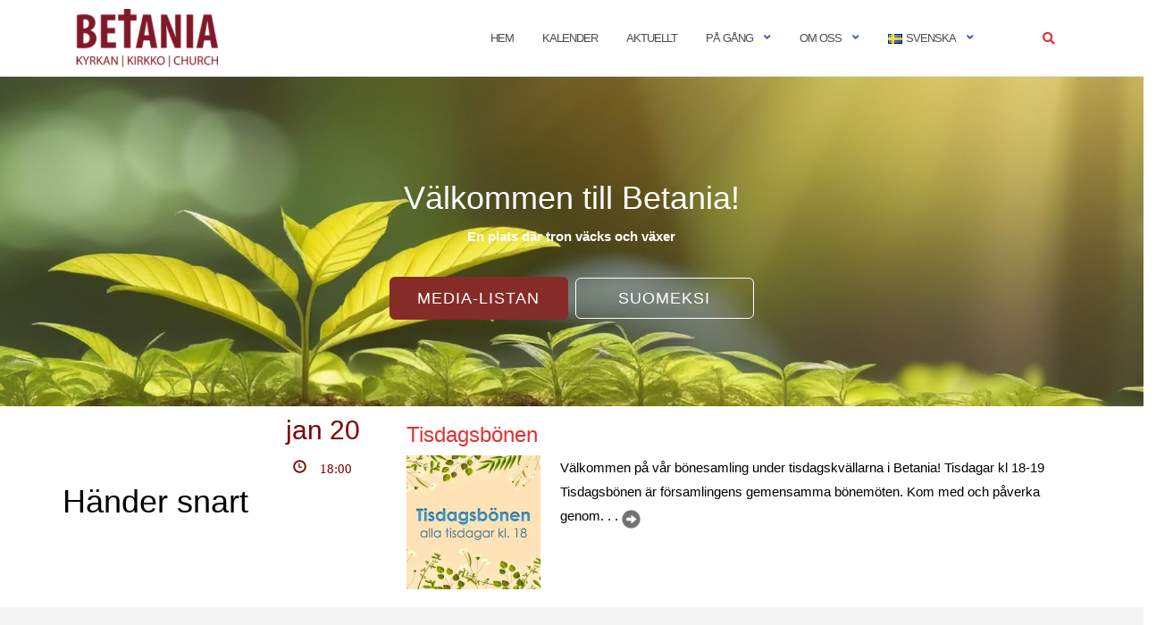

--- FILE ---
content_type: text/html; charset=UTF-8
request_url: https://www.sibbobetania.fi/?plugin=all-in-one-event-calendar&controller=ai1ec_exporter_controller&action=export_events&ai1ec_post_ids=4471&no_html=true
body_size: 13136
content:


<!DOCTYPE html>
<html lang="sv-SE">
<head>
	<meta charset="UTF-8">
	<meta name="viewport" content="width=device-width, initial-scale=1">
	<link rel="profile" href="https://gmpg.org/xfn/11">
	<link rel="pingback" href="https://www.sibbobetania.fi/xmlrpc.php">

	<title>Sibbo Betania &#8211; En plats där tron väcks och växer</title>
<meta name='robots' content='max-image-preview:large' />
<link rel="alternate" href="https://www.sibbobetania.fi/" hreflang="sv" />
<link rel="alternate" href="https://www.sibbobetania.fi/fi/tervetuloa/" hreflang="fi" />
<link rel="alternate" href="https://www.sibbobetania.fi/en/valkommen-till-betania-english/" hreflang="en" />
<link rel='dns-prefetch' href='//stats.wp.com' />
<link rel='dns-prefetch' href='//fonts.googleapis.com' />
<link rel='dns-prefetch' href='//www.googletagmanager.com' />
<link rel='preconnect' href='//i0.wp.com' />
<link rel='preconnect' href='//c0.wp.com' />
<link rel="alternate" title="oEmbed (JSON)" type="application/json+oembed" href="https://www.sibbobetania.fi/wp-json/oembed/1.0/embed?url=https%3A%2F%2Fwww.sibbobetania.fi%2F&#038;lang=sv" />
<link rel="alternate" title="oEmbed (XML)" type="text/xml+oembed" href="https://www.sibbobetania.fi/wp-json/oembed/1.0/embed?url=https%3A%2F%2Fwww.sibbobetania.fi%2F&#038;format=xml&#038;lang=sv" />
<style id='wp-img-auto-sizes-contain-inline-css' type='text/css'>
img:is([sizes=auto i],[sizes^="auto," i]){contain-intrinsic-size:3000px 1500px}
/*# sourceURL=wp-img-auto-sizes-contain-inline-css */
</style>
<style id='wp-emoji-styles-inline-css' type='text/css'>

	img.wp-smiley, img.emoji {
		display: inline !important;
		border: none !important;
		box-shadow: none !important;
		height: 1em !important;
		width: 1em !important;
		margin: 0 0.07em !important;
		vertical-align: -0.1em !important;
		background: none !important;
		padding: 0 !important;
	}
/*# sourceURL=wp-emoji-styles-inline-css */
</style>
<link rel='stylesheet' id='wp-block-library-css' href='https://c0.wp.com/c/6.9/wp-includes/css/dist/block-library/style.min.css' type='text/css' media='all' />
<style id='global-styles-inline-css' type='text/css'>
:root{--wp--preset--aspect-ratio--square: 1;--wp--preset--aspect-ratio--4-3: 4/3;--wp--preset--aspect-ratio--3-4: 3/4;--wp--preset--aspect-ratio--3-2: 3/2;--wp--preset--aspect-ratio--2-3: 2/3;--wp--preset--aspect-ratio--16-9: 16/9;--wp--preset--aspect-ratio--9-16: 9/16;--wp--preset--color--black: #000000;--wp--preset--color--cyan-bluish-gray: #abb8c3;--wp--preset--color--white: #ffffff;--wp--preset--color--pale-pink: #f78da7;--wp--preset--color--vivid-red: #cf2e2e;--wp--preset--color--luminous-vivid-orange: #ff6900;--wp--preset--color--luminous-vivid-amber: #fcb900;--wp--preset--color--light-green-cyan: #7bdcb5;--wp--preset--color--vivid-green-cyan: #00d084;--wp--preset--color--pale-cyan-blue: #8ed1fc;--wp--preset--color--vivid-cyan-blue: #0693e3;--wp--preset--color--vivid-purple: #9b51e0;--wp--preset--gradient--vivid-cyan-blue-to-vivid-purple: linear-gradient(135deg,rgb(6,147,227) 0%,rgb(155,81,224) 100%);--wp--preset--gradient--light-green-cyan-to-vivid-green-cyan: linear-gradient(135deg,rgb(122,220,180) 0%,rgb(0,208,130) 100%);--wp--preset--gradient--luminous-vivid-amber-to-luminous-vivid-orange: linear-gradient(135deg,rgb(252,185,0) 0%,rgb(255,105,0) 100%);--wp--preset--gradient--luminous-vivid-orange-to-vivid-red: linear-gradient(135deg,rgb(255,105,0) 0%,rgb(207,46,46) 100%);--wp--preset--gradient--very-light-gray-to-cyan-bluish-gray: linear-gradient(135deg,rgb(238,238,238) 0%,rgb(169,184,195) 100%);--wp--preset--gradient--cool-to-warm-spectrum: linear-gradient(135deg,rgb(74,234,220) 0%,rgb(151,120,209) 20%,rgb(207,42,186) 40%,rgb(238,44,130) 60%,rgb(251,105,98) 80%,rgb(254,248,76) 100%);--wp--preset--gradient--blush-light-purple: linear-gradient(135deg,rgb(255,206,236) 0%,rgb(152,150,240) 100%);--wp--preset--gradient--blush-bordeaux: linear-gradient(135deg,rgb(254,205,165) 0%,rgb(254,45,45) 50%,rgb(107,0,62) 100%);--wp--preset--gradient--luminous-dusk: linear-gradient(135deg,rgb(255,203,112) 0%,rgb(199,81,192) 50%,rgb(65,88,208) 100%);--wp--preset--gradient--pale-ocean: linear-gradient(135deg,rgb(255,245,203) 0%,rgb(182,227,212) 50%,rgb(51,167,181) 100%);--wp--preset--gradient--electric-grass: linear-gradient(135deg,rgb(202,248,128) 0%,rgb(113,206,126) 100%);--wp--preset--gradient--midnight: linear-gradient(135deg,rgb(2,3,129) 0%,rgb(40,116,252) 100%);--wp--preset--font-size--small: 13px;--wp--preset--font-size--medium: 20px;--wp--preset--font-size--large: 36px;--wp--preset--font-size--x-large: 42px;--wp--preset--spacing--20: 0.44rem;--wp--preset--spacing--30: 0.67rem;--wp--preset--spacing--40: 1rem;--wp--preset--spacing--50: 1.5rem;--wp--preset--spacing--60: 2.25rem;--wp--preset--spacing--70: 3.38rem;--wp--preset--spacing--80: 5.06rem;--wp--preset--shadow--natural: 6px 6px 9px rgba(0, 0, 0, 0.2);--wp--preset--shadow--deep: 12px 12px 50px rgba(0, 0, 0, 0.4);--wp--preset--shadow--sharp: 6px 6px 0px rgba(0, 0, 0, 0.2);--wp--preset--shadow--outlined: 6px 6px 0px -3px rgb(255, 255, 255), 6px 6px rgb(0, 0, 0);--wp--preset--shadow--crisp: 6px 6px 0px rgb(0, 0, 0);}:where(.is-layout-flex){gap: 0.5em;}:where(.is-layout-grid){gap: 0.5em;}body .is-layout-flex{display: flex;}.is-layout-flex{flex-wrap: wrap;align-items: center;}.is-layout-flex > :is(*, div){margin: 0;}body .is-layout-grid{display: grid;}.is-layout-grid > :is(*, div){margin: 0;}:where(.wp-block-columns.is-layout-flex){gap: 2em;}:where(.wp-block-columns.is-layout-grid){gap: 2em;}:where(.wp-block-post-template.is-layout-flex){gap: 1.25em;}:where(.wp-block-post-template.is-layout-grid){gap: 1.25em;}.has-black-color{color: var(--wp--preset--color--black) !important;}.has-cyan-bluish-gray-color{color: var(--wp--preset--color--cyan-bluish-gray) !important;}.has-white-color{color: var(--wp--preset--color--white) !important;}.has-pale-pink-color{color: var(--wp--preset--color--pale-pink) !important;}.has-vivid-red-color{color: var(--wp--preset--color--vivid-red) !important;}.has-luminous-vivid-orange-color{color: var(--wp--preset--color--luminous-vivid-orange) !important;}.has-luminous-vivid-amber-color{color: var(--wp--preset--color--luminous-vivid-amber) !important;}.has-light-green-cyan-color{color: var(--wp--preset--color--light-green-cyan) !important;}.has-vivid-green-cyan-color{color: var(--wp--preset--color--vivid-green-cyan) !important;}.has-pale-cyan-blue-color{color: var(--wp--preset--color--pale-cyan-blue) !important;}.has-vivid-cyan-blue-color{color: var(--wp--preset--color--vivid-cyan-blue) !important;}.has-vivid-purple-color{color: var(--wp--preset--color--vivid-purple) !important;}.has-black-background-color{background-color: var(--wp--preset--color--black) !important;}.has-cyan-bluish-gray-background-color{background-color: var(--wp--preset--color--cyan-bluish-gray) !important;}.has-white-background-color{background-color: var(--wp--preset--color--white) !important;}.has-pale-pink-background-color{background-color: var(--wp--preset--color--pale-pink) !important;}.has-vivid-red-background-color{background-color: var(--wp--preset--color--vivid-red) !important;}.has-luminous-vivid-orange-background-color{background-color: var(--wp--preset--color--luminous-vivid-orange) !important;}.has-luminous-vivid-amber-background-color{background-color: var(--wp--preset--color--luminous-vivid-amber) !important;}.has-light-green-cyan-background-color{background-color: var(--wp--preset--color--light-green-cyan) !important;}.has-vivid-green-cyan-background-color{background-color: var(--wp--preset--color--vivid-green-cyan) !important;}.has-pale-cyan-blue-background-color{background-color: var(--wp--preset--color--pale-cyan-blue) !important;}.has-vivid-cyan-blue-background-color{background-color: var(--wp--preset--color--vivid-cyan-blue) !important;}.has-vivid-purple-background-color{background-color: var(--wp--preset--color--vivid-purple) !important;}.has-black-border-color{border-color: var(--wp--preset--color--black) !important;}.has-cyan-bluish-gray-border-color{border-color: var(--wp--preset--color--cyan-bluish-gray) !important;}.has-white-border-color{border-color: var(--wp--preset--color--white) !important;}.has-pale-pink-border-color{border-color: var(--wp--preset--color--pale-pink) !important;}.has-vivid-red-border-color{border-color: var(--wp--preset--color--vivid-red) !important;}.has-luminous-vivid-orange-border-color{border-color: var(--wp--preset--color--luminous-vivid-orange) !important;}.has-luminous-vivid-amber-border-color{border-color: var(--wp--preset--color--luminous-vivid-amber) !important;}.has-light-green-cyan-border-color{border-color: var(--wp--preset--color--light-green-cyan) !important;}.has-vivid-green-cyan-border-color{border-color: var(--wp--preset--color--vivid-green-cyan) !important;}.has-pale-cyan-blue-border-color{border-color: var(--wp--preset--color--pale-cyan-blue) !important;}.has-vivid-cyan-blue-border-color{border-color: var(--wp--preset--color--vivid-cyan-blue) !important;}.has-vivid-purple-border-color{border-color: var(--wp--preset--color--vivid-purple) !important;}.has-vivid-cyan-blue-to-vivid-purple-gradient-background{background: var(--wp--preset--gradient--vivid-cyan-blue-to-vivid-purple) !important;}.has-light-green-cyan-to-vivid-green-cyan-gradient-background{background: var(--wp--preset--gradient--light-green-cyan-to-vivid-green-cyan) !important;}.has-luminous-vivid-amber-to-luminous-vivid-orange-gradient-background{background: var(--wp--preset--gradient--luminous-vivid-amber-to-luminous-vivid-orange) !important;}.has-luminous-vivid-orange-to-vivid-red-gradient-background{background: var(--wp--preset--gradient--luminous-vivid-orange-to-vivid-red) !important;}.has-very-light-gray-to-cyan-bluish-gray-gradient-background{background: var(--wp--preset--gradient--very-light-gray-to-cyan-bluish-gray) !important;}.has-cool-to-warm-spectrum-gradient-background{background: var(--wp--preset--gradient--cool-to-warm-spectrum) !important;}.has-blush-light-purple-gradient-background{background: var(--wp--preset--gradient--blush-light-purple) !important;}.has-blush-bordeaux-gradient-background{background: var(--wp--preset--gradient--blush-bordeaux) !important;}.has-luminous-dusk-gradient-background{background: var(--wp--preset--gradient--luminous-dusk) !important;}.has-pale-ocean-gradient-background{background: var(--wp--preset--gradient--pale-ocean) !important;}.has-electric-grass-gradient-background{background: var(--wp--preset--gradient--electric-grass) !important;}.has-midnight-gradient-background{background: var(--wp--preset--gradient--midnight) !important;}.has-small-font-size{font-size: var(--wp--preset--font-size--small) !important;}.has-medium-font-size{font-size: var(--wp--preset--font-size--medium) !important;}.has-large-font-size{font-size: var(--wp--preset--font-size--large) !important;}.has-x-large-font-size{font-size: var(--wp--preset--font-size--x-large) !important;}
/*# sourceURL=global-styles-inline-css */
</style>

<style id='classic-theme-styles-inline-css' type='text/css'>
/*! This file is auto-generated */
.wp-block-button__link{color:#fff;background-color:#32373c;border-radius:9999px;box-shadow:none;text-decoration:none;padding:calc(.667em + 2px) calc(1.333em + 2px);font-size:1.125em}.wp-block-file__button{background:#32373c;color:#fff;text-decoration:none}
/*# sourceURL=/wp-includes/css/classic-themes.min.css */
</style>
<link rel='stylesheet' id='bbp-default-css' href='https://www.sibbobetania.fi/wp-content/plugins/bbpress/templates/default/css/bbpress.min.css?ver=2.6.14' type='text/css' media='all' />
<link rel='stylesheet' id='parent-style-css' href='https://www.sibbobetania.fi/wp-content/themes/shapely/style.css?ver=6.9' type='text/css' media='all' />
<link rel='stylesheet' id='bootstrap-css' href='https://www.sibbobetania.fi/wp-content/themes/shapely/assets/css/bootstrap.min.css?ver=6.9' type='text/css' media='all' />
<link rel='stylesheet' id='font-awesome-css' href='https://www.sibbobetania.fi/wp-content/themes/shapely/assets/css/fontawesome6/all.min.css?ver=6.9' type='text/css' media='all' />
<link rel='stylesheet' id='shapely-fonts-css' href='//fonts.googleapis.com/css?family=Raleway%3A100%2C300%2C400%2C500%2C600%2C700&#038;display=swap&#038;ver=6.9' type='text/css' media='all' />
<link rel='stylesheet' id='flexslider-css' href='https://www.sibbobetania.fi/wp-content/themes/shapely/assets/css/flexslider.css?ver=6.9' type='text/css' media='all' />
<link rel='stylesheet' id='shapely-style-css' href='https://www.sibbobetania.fi/wp-content/themes/shapely-child/style.css?ver=6.9' type='text/css' media='all' />
<style id='shapely-style-inline-css' type='text/css'>
.cat-links, .tags-links { clip: rect(1px, 1px, 1px, 1px); height: 1px; position: absolute; overflow: hidden; width: 1px; }
/*# sourceURL=shapely-style-inline-css */
</style>
<link rel='stylesheet' id='shapely-custom-css' href='https://www.sibbobetania.fi/wp-content/themes/shapely/assets/css/custom.css?ver=6.9' type='text/css' media='all' />
<link rel='stylesheet' id='owl.carousel-css' href='https://www.sibbobetania.fi/wp-content/themes/shapely/assets/js/owl-carousel/owl.carousel.min.css?ver=6.9' type='text/css' media='all' />
<link rel='stylesheet' id='owl.carousel.theme-css' href='https://www.sibbobetania.fi/wp-content/themes/shapely/assets/js/owl-carousel/owl.theme.default.css?ver=6.9' type='text/css' media='all' />
<link rel='stylesheet' id='tablepress-default-css' href='https://www.sibbobetania.fi/wp-content/plugins/tablepress/css/build/default.css?ver=3.2.6' type='text/css' media='all' />
<script type="text/javascript" src="https://c0.wp.com/c/6.9/wp-includes/js/jquery/jquery.min.js" id="jquery-core-js"></script>
<script type="text/javascript" src="https://c0.wp.com/c/6.9/wp-includes/js/jquery/jquery-migrate.min.js" id="jquery-migrate-js"></script>
<link rel="https://api.w.org/" href="https://www.sibbobetania.fi/wp-json/" /><link rel="alternate" title="JSON" type="application/json" href="https://www.sibbobetania.fi/wp-json/wp/v2/pages/7761" /><link rel="EditURI" type="application/rsd+xml" title="RSD" href="https://www.sibbobetania.fi/xmlrpc.php?rsd" />
<meta name="generator" content="WordPress 6.9" />
<link rel="canonical" href="https://www.sibbobetania.fi/" />
<link rel='shortlink' href='https://www.sibbobetania.fi/' />
<meta name="generator" content="Site Kit by Google 1.170.0" />
<link rel="image_src" href="" /><!-- Facebook Like Thumbnail -->
            <script type="text/javascript"><!--
                                function powerpress_pinw(pinw_url){window.open(pinw_url, 'PowerPressPlayer','toolbar=0,status=0,resizable=1,width=460,height=320');	return false;}
                //-->

                // tabnab protection
                window.addEventListener('load', function () {
                    // make all links have rel="noopener noreferrer"
                    document.querySelectorAll('a[target="_blank"]').forEach(link => {
                        link.setAttribute('rel', 'noopener noreferrer');
                    });
                });
            </script>
            	<style>img#wpstats{display:none}</style>
		<style type="text/css">a, .image-bg a, .contact-section .social-icons li a, a:visited, .footer .footer-credits a, .post-content .post-meta li a, .post-content .shapely-category a, .module.widget-handle i {color:#dd3333 }.btn-filled, .btn-filled:visited, .woocommerce #respond input#submit.alt,
          .woocommerce a.button.alt, .woocommerce button.button.alt,
          .woocommerce input.button.alt, .woocommerce #respond input#submit,
          .woocommerce a.button, .woocommerce button.button,
          .woocommerce input.button,
          .video-widget .video-controls button,
          input[type="submit"],
          button[type="submit"],
          .post-content .more-link { background:#852c28 !important; border: 2px solid #852c28 !important;}.shapely_home_parallax > section:not(.image-bg) .btn-white { color:#852c28 !important; border: 2px solid #852c28 !important; }.btn-filled:hover,
				.btn-filled:focus,
				.woocommerce #respond input#submit.alt:hover,
				.woocommerce #respond input#submit.alt:focus,
				.woocommerce a.button.alt:hover,
				.woocommerce a.button.alt:focus,
				.woocommerce button.button.alt:hover,
				.woocommerce button.button.alt:focus,
				.woocommerce input.button.alt:hover,
				.woocommerce input.button.alt:focus,
				.woocommerce #respond input#submit:hover,
				.woocommerce #respond input#submit:focus,
				.woocommerce a.button:hover,
				.woocommerce a.button:focus,
				.woocommerce button.button:hover,
				.woocommerce button.button:focus,
				.woocommerce input.button:hover,
				.woocommerce input.button:focus,
				.video-widget .video-controls button:hover,
				.video-widget .video-controls button:focus,
				input[type="submit"]:hover,
				input[type="submit"]:focus,
				button[type="submit"]:hover,
				button[type="submit"]:focus,
				.post-content .more-link:hover,
				.post-content .more-link:focus,
				.btn:not(.btn-white):hover,
				.btn:not(.btn-white):focus,
				.button:not(.btn-white):hover,
				.button:not(.btn-white):focus
				{ background: #bc1812 !important; border: 2px solid #bc1812 !important;}.shapely_home_parallax > section:not(.image-bg) .btn-white:hover,
				.shapely_home_parallax > section:not(.image-bg) .btn-white:focus,
				.pagination span:not( .dots ),
				.pagination a:hover,
				.pagination a:focus,
				.woocommerce-pagination ul.page-numbers span.page-numbers,
				.woocommerce nav.woocommerce-pagination ul li a:focus,
				.woocommerce nav.woocommerce-pagination ul li a:hover,
				.woocommerce nav.woocommerce-pagination ul li span.current { background-color: #bc1812 !important; border-color: #bc1812 !important;color: #fff !important; }.widget.widget_search .search-form > input#s:hover,
				.widget.widget_search .search-form > input#s:focus,
				.widget.widget_calendar #wp-calendar td:not(.pad):not(#next):not(#prev)#today,
				.widget_product_search .woocommerce-product-search > input.search-field:hover,
				.widget_product_search .woocommerce-product-search > input.search-field:focus,
				.widget.widget_search input[type="text"]:focus + button[type="submit"].searchsubmit,
				.widget.widget_search input[type="text"]:hover + button[type="submit"].searchsubmit,
				textarea:hover,
				textarea:focus,
				input[type="text"]:hover,
				input[type="search"]:hover,
				input[type="email"]:hover,
				input[type="tel"]:hover,
				input[type="password"]:hover,
				input[type="text"]:focus,
				input[type="search"]:focus,
				input[type="email"]:focus,
				input[type="tel"]:focus,
				input[type="password"]:focus,
				.widget.widget_product_search input[type="text"]:focus + button[type="submit"].searchsubmit,
				.widget.widget_product_search input[type="text"]:hover + button[type="submit"].searchsubmit
				{ border-color: #bc1812 !important }.widget.widget_calendar #wp-calendar > caption:after,
				.widget.widget_calendar #wp-calendar td:not(.pad):not(#next):not(#prev)#today:hover,
				.widget.widget_calendar #wp-calendar td:not(.pad):not(#next):not(#prev)#today:focus
				{ background-color: #bc1812 }.widget.widget_search input[type="text"]:focus + button[type="submit"].searchsubmit,
				.widget.widget_search input[type="text"]:hover + button[type="submit"].searchsubmit,
				.widget.widget_product_search input[type="text"]:focus + button[type="submit"].searchsubmit,
				.widget.widget_product_search input[type="text"]:hover + button[type="submit"].searchsubmit,
				.image-bg .text-slider .flex-direction-nav li a:focus:before
				{ color: #bc1812 }</style><style type="text/css" media="all">
/* <![CDATA[ */
@import url("https://www.sibbobetania.fi/wp-content/plugins/wp-table-reloaded/css/plugin.css?ver=1.9.4");
@import url("https://www.sibbobetania.fi/wp-content/plugins/wp-table-reloaded/css/datatables.css?ver=1.9.4");
/* ]]> */
</style><link rel="icon" href="https://i0.wp.com/www.sibbobetania.fi/wp-content/uploads/2017/06/cropped-Betania-logo-300.png?fit=32%2C32&#038;ssl=1" sizes="32x32" />
<link rel="icon" href="https://i0.wp.com/www.sibbobetania.fi/wp-content/uploads/2017/06/cropped-Betania-logo-300.png?fit=192%2C192&#038;ssl=1" sizes="192x192" />
<link rel="apple-touch-icon" href="https://i0.wp.com/www.sibbobetania.fi/wp-content/uploads/2017/06/cropped-Betania-logo-300.png?fit=180%2C180&#038;ssl=1" />
<meta name="msapplication-TileImage" content="https://i0.wp.com/www.sibbobetania.fi/wp-content/uploads/2017/06/cropped-Betania-logo-300.png?fit=270%2C270&#038;ssl=1" />
</head>

<body class="home wp-singular page-template page-template-page-templates page-template-template-home page-template-page-templatestemplate-home-php page page-id-7761 wp-custom-logo wp-theme-shapely wp-child-theme-shapely-child group-blog has-sidebar-right categories-hidden tags-hidden">
	
<script type="text/javascript" id="bbp-swap-no-js-body-class">
	document.body.className = document.body.className.replace( 'bbp-no-js', 'bbp-js' );
</script>

<div id="page" class="site">
	<a class="skip-link screen-reader-text" href="#content">Hoppa till innehåll</a>

	<header id="masthead" class="site-header" role="banner">
		<div class="nav-container">
			<nav  id="site-navigation" class="main-navigation" role="navigation">
				<div class="container nav-bar">
					<div class="flex-row">
						<div class="module left site-title-container">
							<a href="https://www.sibbobetania.fi/" class="custom-logo-link" rel="home" itemprop="url"><img width="159" height="65" src="https://i0.wp.com/www.sibbobetania.fi/wp-content/uploads/2017/11/cropped-cropped-bet_logo_230.png?fit=159%2C65&amp;ssl=1" class="custom-logo logo" alt="Sibbo Betania" itemprop="logo" decoding="async" srcset="https://i0.wp.com/www.sibbobetania.fi/wp-content/uploads/2017/11/cropped-cropped-bet_logo_230.png?w=469&amp;ssl=1 469w, https://i0.wp.com/www.sibbobetania.fi/wp-content/uploads/2017/11/cropped-cropped-bet_logo_230.png?resize=300%2C123&amp;ssl=1 300w" sizes="(max-width: 159px) 100vw, 159px" /></a>						</div>
						<button class="module widget-handle mobile-toggle right visible-sm visible-xs">
							<i class="fa fa-bars"></i>
						</button>
						<div class="module-group right">
							<div class="module left">
								<div class="collapse navbar-collapse navbar-ex1-collapse"><ul id="menu" class="menu"><li id="menu-item-3530" class="menu-item menu-item-type-custom menu-item-object-custom menu-item-3530"><a title="Hem" href="https://sibbobetania.fi">Hem</a></li>
<li id="menu-item-8659" class="menu-item menu-item-type-post_type menu-item-object-page menu-item-8659"><a title="Kalender" href="https://www.sibbobetania.fi/kalender/">Kalender</a></li>
<li id="menu-item-12025" class="menu-item menu-item-type-post_type menu-item-object-page menu-item-12025"><a title="Aktuellt" href="https://www.sibbobetania.fi/aktuellt/">Aktuellt</a></li>
<li id="menu-item-8050" class="menu-item menu-item-type-post_type menu-item-object-page menu-item-has-children menu-item-8050 dropdown"><a title="På Gång" href="https://www.sibbobetania.fi/pa-gang/">På Gång </a><span class="dropdown-toggle shapely-dropdown" data-toggle="dropdown"><i class="fa fa-angle-down" aria-hidden="true"></i></span>
<ul role="menu" class=" dropdown-menu">
	<li id="menu-item-10327" class="menu-item menu-item-type-post_type menu-item-object-post menu-item-10327"><a title="Royal Rangers i Sibbo" href="https://www.sibbobetania.fi/kommande-handelser/2025/01/royal-rangers-i-sibbo/">Royal Rangers i Sibbo</a></li>
	<li id="menu-item-10179" class="menu-item menu-item-type-post_type menu-item-object-page menu-item-10179"><a title="UNG…" href="https://www.sibbobetania.fi/ung/">UNG…</a></li>
	<li id="menu-item-12382" class="menu-item menu-item-type-post_type menu-item-object-page menu-item-12382"><a title="Nu läser vi Bibeln - videoserie" href="https://www.sibbobetania.fi/nulaservibibeln/">Nu läser vi Bibeln &#8211; videoserie</a></li>
</ul>
</li>
<li id="menu-item-670" class="menu-item menu-item-type-post_type menu-item-object-page menu-item-has-children menu-item-670 dropdown"><a title="Om oss" href="https://www.sibbobetania.fi/om-oss/om-betania/">Om oss </a><span class="dropdown-toggle shapely-dropdown" data-toggle="dropdown"><i class="fa fa-angle-down" aria-hidden="true"></i></span>
<ul role="menu" class=" dropdown-menu">
	<li id="menu-item-2414" class="menu-item menu-item-type-post_type menu-item-object-page menu-item-privacy-policy menu-item-2414"><a title="Kontaktuppgifter" href="https://www.sibbobetania.fi/om-oss/kontakt/">Kontaktuppgifter</a></li>
	<li id="menu-item-12340" class="menu-item menu-item-type-post_type menu-item-object-page menu-item-12340"><a title="Daghemmet Arken" href="https://www.sibbobetania.fi/daghemmet-arken/">Daghemmet Arken</a></li>
	<li id="menu-item-5342" class="menu-item menu-item-type-post_type menu-item-object-page menu-item-5342"><a title="Medialista" href="https://www.sibbobetania.fi/medialista/">Medialista</a></li>
	<li id="menu-item-5141" class="menu-item menu-item-type-post_type menu-item-object-page menu-item-has-children menu-item-5141 dropdown"><a title="Internationellt arbete" href="https://www.sibbobetania.fi/internationellt-arbete/">Internationellt arbete </a><span class="dropdown-toggle shapely-dropdown" data-toggle="dropdown"><i class="fa fa-angle-down" aria-hidden="true"></i></span>
	<ul role="menu" class=" dropdown-menu">
		<li id="menu-item-9298" class="menu-item menu-item-type-post_type menu-item-object-page menu-item-9298"><a title="Bli fadder – Indien" href="https://www.sibbobetania.fi/bli-fadder/">Bli fadder – Indien</a></li>
	</ul>
</li>
	<li id="menu-item-8091" class="menu-item menu-item-type-post_type menu-item-object-page menu-item-has-children menu-item-8091 dropdown"><a title="Vad är Betania? Mikä on Betania?" href="https://www.sibbobetania.fi/om-oss/om-betania/">Vad är Betania? Mikä on Betania? </a><span class="dropdown-toggle shapely-dropdown" data-toggle="dropdown"><i class="fa fa-angle-down" aria-hidden="true"></i></span>
	<ul role="menu" class=" dropdown-menu">
		<li id="menu-item-3486" class="menu-item menu-item-type-post_type menu-item-object-page menu-item-3486"><a title="Vad vi tror och lär" href="https://www.sibbobetania.fi/vad-vi-tror-och-lar/">Vad vi tror och lär</a></li>
		<li id="menu-item-668" class="menu-item menu-item-type-post_type menu-item-object-page menu-item-668"><a title="Betanias historia" href="https://www.sibbobetania.fi/om-oss/betanias-historia/">Betanias historia</a></li>
		<li id="menu-item-9288" class="menu-item menu-item-type-post_type menu-item-object-page menu-item-9288"><a title="Betania firade 100 år" href="https://www.sibbobetania.fi/betania100/">Betania firade 100 år</a></li>
	</ul>
</li>
	<li id="menu-item-8702" class="menu-item menu-item-type-post_type menu-item-object-post menu-item-8702"><a title="Bli medlem i Betaniaförsamlingen" href="https://www.sibbobetania.fi/nyheter/2021/09/bli-medlem-i-betaniaforsamlingen/">Bli medlem i Betaniaförsamlingen</a></li>
	<li id="menu-item-6271" class="menu-item menu-item-type-post_type menu-item-object-page menu-item-6271"><a title="Betanias dataskyddspolicy" href="https://www.sibbobetania.fi/betanias-dataskyddspolicy/">Betanias dataskyddspolicy</a></li>
</ul>
</li>
<li id="menu-item-8077" class="pll-parent-menu-item menu-item menu-item-type-custom menu-item-object-custom menu-item-has-children menu-item-8077 dropdown"><a title="&lt;img src=&quot;[data-uri]&quot; alt=&quot;&quot; width=&quot;16&quot; height=&quot;11&quot; style=&quot;width: 16px; height: 11px;&quot; /&gt;&lt;span style=&quot;margin-left:0.3em;&quot;&gt;Svenska&lt;/span&gt;" href="#pll_switcher"><img src="[data-uri]" alt="" width="16" height="11" style="width: 16px; height: 11px;" /><span style="margin-left:0.3em;">Svenska</span> </a><span class="dropdown-toggle shapely-dropdown" data-toggle="dropdown"><i class="fa fa-angle-down" aria-hidden="true"></i></span>
<ul role="menu" class=" dropdown-menu">
	<li id="menu-item-8077-fi" class="lang-item lang-item-99 lang-item-fi lang-item-first menu-item menu-item-type-custom menu-item-object-custom menu-item-8077-fi"><a title="&lt;img src=&quot;[data-uri]&quot; alt=&quot;&quot; width=&quot;16&quot; height=&quot;11&quot; style=&quot;width: 16px; height: 11px;&quot; /&gt;&lt;span style=&quot;margin-left:0.3em;&quot;&gt;Suomi&lt;/span&gt;" href="https://www.sibbobetania.fi/fi/tervetuloa/" hreflang="fi" lang="fi"><img src="[data-uri]" alt="" width="16" height="11" style="width: 16px; height: 11px;" /><span style="margin-left:0.3em;">Suomi</span></a></li>
	<li id="menu-item-8077-en" class="lang-item lang-item-103 lang-item-en menu-item menu-item-type-custom menu-item-object-custom menu-item-8077-en"><a title="&lt;img src=&quot;[data-uri]&quot; alt=&quot;&quot; width=&quot;16&quot; height=&quot;11&quot; style=&quot;width: 16px; height: 11px;&quot; /&gt;&lt;span style=&quot;margin-left:0.3em;&quot;&gt;English&lt;/span&gt;" href="https://www.sibbobetania.fi/en/valkommen-till-betania-english/" hreflang="en-GB" lang="en-GB"><img src="[data-uri]" alt="" width="16" height="11" style="width: 16px; height: 11px;" /><span style="margin-left:0.3em;">English</span></a></li>
</ul>
</li>
</ul></div>							</div>
							<!--end of menu module-->
							<div class="module widget-handle search-widget-handle hidden-xs hidden-sm">
								<button class="search">
									<i class="fa fa-search"></i>
									<span class="title">Webbplatssök</span>
								</button>
								<div class="function">
									<form role="search"  method="get" class="search-form" action="https://www.sibbobetania.fi/" method="get" class="search-form" action="https://www.sibbobetania.fi/">
		<div class="search-form-wrapper">
			<input type="search" class="search-field" placeholder="Sök …" value="" name="s" />
			<button type="submit" class="search-submit">
				<span class="screen-reader-text">Sök</span>
				<i class="fas fa-search" aria-hidden="true"></i>
			</button>
		</div>
	</form>								</div>
							</div>
						</div>
						<!--end of module group-->
					</div>
				</div>
			</nav><!-- #site-navigation -->
		</div>
	</header><!-- #masthead -->
	<div id="content" class="main-container">
		
		<section class="content-area  pt0 ">
			<div id="main" class="" role="main">
<div id="shapely_home_parallax-2" class="widget-odd widget-first widget-1 widget shapely_home_parallax">		<section class="small-screen image-bg p0">
						<div class="parallax-window " data-parallax="scroll" data-image-src="https://www.sibbobetania.fi/wp-content/uploads/2025/08/growth1.jpg" data-ios-fix="true" data-over-scroll-fix="true" data-android-fix="true">
				<div class="">
					
						<div class="row">

							
							<div class="top-parallax-section">
								<div class="col-md-8 col-md-offset-2 col-sm-10 col-sm-offset-1 text-center">
									<h1>Välkommen till Betania!</h1><div class="mb32"><p>																																<strong>En plats där tron väcks och växer</strong>																								</p>
</div><a class="btn btn-lg btn-filled" href="/medialista/">Media-listan</a><a class="btn btn-lg btn-white" href="/fi">Suomeksi</a>								</div>
							</div>
							<!--end of row-->
													</div>
					</div>
									</div>
						</section>
		<div class="clearfix"></div>
		</div><div id="text-23" class="widget-even widget-2 widget widget_text">			<div class="textwidget"><div id="main" class="container">
<div class="row">
<div id="primary" class="col-md-12 mb-xs-24 sidebar-right">
<div class="shapely-content ">
<div class="wp-block-columns is-layout-flex wp-container-core-columns-is-layout-9d6595d7 wp-block-columns-is-layout-flex">
<div class="wp-block-column is-vertically-aligned-center is-layout-flow wp-block-column-is-layout-flow" style="flex-basis: 20%;">
<p class="has-large-font-size">Händer snart</p>
</div>
<div class="wp-block-column is-vertically-aligned-center is-layout-flow wp-block-column-is-layout-flow" style="flex-basis: 80%;">


	<div  class="eo-events eo-events-shortcode" > 

					
					<article class="post-content">
		<div class="row">
				<div class="eventdatetime col-lg-2 col-md-2 col-sm-2 col-xs-4 text-center">
				<a href="https://www.sibbobetania.fi/?event=tisdagsbonen-10">
					<div class="eventdate" class="bg-secondary">
						<span class="month">jan </span>
						<span class="date">20 </span>
					</div>
					<span class="time glyphicon glyphicon-time"> 18:00</span>
				</a>
					
				</div>
				<div  class="col-lg-10 col-md-10 col-sm-10 col-xs-8 entry-content"><a href="
					/sv?event=tisdagsbonen-10"><h3>		
				Tisdagsbönen</h3></a>
				<a href="/sv?event=tisdagsbonen-10">
						<img decoding="async" width="150" height="150" src="https://i0.wp.com/www.sibbobetania.fi/wp-content/uploads/2025/08/tisbon_ht25.2.jpg?resize=150%2C150&amp;ssl=1" class="alignleft wp-post-image" alt="" srcset="https://i0.wp.com/www.sibbobetania.fi/wp-content/uploads/2025/08/tisbon_ht25.2.jpg?w=1068&amp;ssl=1 1068w, https://i0.wp.com/www.sibbobetania.fi/wp-content/uploads/2025/08/tisbon_ht25.2.jpg?resize=300%2C300&amp;ssl=1 300w, https://i0.wp.com/www.sibbobetania.fi/wp-content/uploads/2025/08/tisbon_ht25.2.jpg?resize=150%2C150&amp;ssl=1 150w, https://i0.wp.com/www.sibbobetania.fi/wp-content/uploads/2025/08/tisbon_ht25.2.jpg?resize=768%2C768&amp;ssl=1 768w, https://i0.wp.com/www.sibbobetania.fi/wp-content/uploads/2025/08/tisbon_ht25.2.jpg?resize=116%2C116&amp;ssl=1 116w" sizes="(max-width: 150px) 100vw, 150px" />					</a>
			
			
			Välkommen på vår bönesamling under tisdagskvällarna i Betania! Tisdagar kl 18-19 Tisdagsbönen är församlingens gemensamma bönemöten. Kom med och påverka genom. . . <a href="https://www.sibbobetania.fi/?event=tisdagsbonen-10" class="glyphicon glyphicon-circle-arrow-right readmore"> </a>				</div>
	
			</div>
		</article>

		
	</div>


</div>
</div>
</div>
</div>
</div>
</div>
</div>
		</div><div id="custom_html-4" class="widget_text widget-odd widget-3 widget widget_custom_html"><div class="textwidget custom-html-widget"><section class="cfa-section bg-secondary"><div class="container"><div class="row d-flex justify-content-center"><article class="post-content"><div class="entry-content"><div class=" col-lg-3 col-md-3 col-sm-4 col-xs-12"><a href="https://www.sibbobetania.fi/kommande-handelser/2026/01/hannu-lahtinen-och-filmen-sabina/" title="Hannu Lahtinen och filmen &#8220;Sabina&#8221;"><img width="750" height="750" src="https://i0.wp.com/www.sibbobetania.fi/wp-content/uploads/2026/01/sabmov26.2.jpg?fit=750%2C750&amp;ssl=1" class="attachment-large size-large wp-post-image" alt="" decoding="async" fetchpriority="high" srcset="https://i0.wp.com/www.sibbobetania.fi/wp-content/uploads/2026/01/sabmov26.2.jpg?w=750&amp;ssl=1 750w, https://i0.wp.com/www.sibbobetania.fi/wp-content/uploads/2026/01/sabmov26.2.jpg?resize=300%2C300&amp;ssl=1 300w, https://i0.wp.com/www.sibbobetania.fi/wp-content/uploads/2026/01/sabmov26.2.jpg?resize=150%2C150&amp;ssl=1 150w, https://i0.wp.com/www.sibbobetania.fi/wp-content/uploads/2026/01/sabmov26.2.jpg?resize=116%2C116&amp;ssl=1 116w" sizes="(max-width: 750px) 100vw, 750px" /></a></div><div class="col-lg-7 col-md-7 col-sm-6 col-xs-12"><h2 class="post-title"><a href="https://www.sibbobetania.fi/kommande-handelser/2026/01/hannu-lahtinen-och-filmen-sabina/" title="Hannu Lahtinen och filmen &#8220;Sabina&#8221;">Hannu Lahtinen och filmen &#8220;Sabina&#8221;</a></h2><div class="entry-meta"><ul class="post-meta"><li><span class="posten-on">13 januari 2026</span></li></ul></div>En speciell kväll i Betania blir det fredagen den 30.1. kl. 18: Då får Betania besök av Hannu Lahtinen som visar filmen “Sabina”. Filmen baseras på Sabina och Richard Wurmbrands kamp för livet och kärleken mitt under krigets fasor i Bukarest. De fortsatte sedan efter kriget att kämpa för förföljda kristna genom organisationen "Martyrernas röst” som... <p class="wp-block-post-excerpt__more-text"><a href="https://www.sibbobetania.fi/kommande-handelser/2026/01/hannu-lahtinen-och-filmen-sabina/">Fortsätt läsa</a></p></div></article><article class="post-content"><div class="entry-content"><div class=" col-lg-3 col-md-3 col-sm-4 col-xs-12"><a href="https://www.sibbobetania.fi/musik/2026/01/musikverkstan/" title="Musikverkstan"><img width="1067" height="1067" src="https://i0.wp.com/www.sibbobetania.fi/wp-content/uploads/2025/08/musverk2_ht25.2.jpg?fit=1067%2C1067&amp;ssl=1" class="attachment-large size-large wp-post-image" alt="" decoding="async" srcset="https://i0.wp.com/www.sibbobetania.fi/wp-content/uploads/2025/08/musverk2_ht25.2.jpg?w=1067&amp;ssl=1 1067w, https://i0.wp.com/www.sibbobetania.fi/wp-content/uploads/2025/08/musverk2_ht25.2.jpg?resize=300%2C300&amp;ssl=1 300w, https://i0.wp.com/www.sibbobetania.fi/wp-content/uploads/2025/08/musverk2_ht25.2.jpg?resize=150%2C150&amp;ssl=1 150w, https://i0.wp.com/www.sibbobetania.fi/wp-content/uploads/2025/08/musverk2_ht25.2.jpg?resize=768%2C768&amp;ssl=1 768w, https://i0.wp.com/www.sibbobetania.fi/wp-content/uploads/2025/08/musverk2_ht25.2.jpg?resize=116%2C116&amp;ssl=1 116w" sizes="(max-width: 1067px) 100vw, 1067px" /></a></div><div class="col-lg-7 col-md-7 col-sm-6 col-xs-12"><h2 class="post-title"><a href="https://www.sibbobetania.fi/musik/2026/01/musikverkstan/" title="Musikverkstan">Musikverkstan</a></h2><div class="entry-meta"><ul class="post-meta"><li><span class="posten-on">12 januari 2026</span></li></ul></div>Vill du spela tillsammans med andra? Vill du vara med i Betanias band? Om du svarar ja på någondera frågan så är du välkommen till "Musikverkstan" i Betania! Första samlingen för året är på onsdag 14 januari kl. 18. Sedan fortsätter Musikverkstan varannan onsdag under vintern och våren. Ta kontakt med Filip (kontaktuppgifter nedan) om... <p class="wp-block-post-excerpt__more-text"><a href="https://www.sibbobetania.fi/musik/2026/01/musikverkstan/">Fortsätt läsa</a></p></div></article></div></div></section>




	
	

	
</div></div><div id="shapely_home_parallax-8" class="widget-even widget-4 widget shapely_home_parallax">		<section class="bg-secondary">
								<div class="container">
						
						<div class="row align-children">

							
							<div class="col-md-4 col-sm-5 mb-xs-24">
								<div class="">
									<h3>Missionskonferens</h3><div class="mb32"><p>								<strong>FSPM inbjuder till missionskonferensen <em>Roots and Wings</em> som ska hållas i Betaniakyrkan i Sibbo den 6–7 februari 2026</strong>!</p>
<p>FSPM och Betania planerar för en konferens med undervisning, bön, samtal och gemenskap – med deltagare från hela Svenskfinland.</p>
<p>Vi hoppas att det kommer många deltagare från de finlandssvenska pingstförsamlingarna – både officiella representanter för församlingarna, liksom enskilda missionsintresserade.</p>
<p><strong>Mer om konferensen och anmälan på <a href="https://www.fspm.fi/roots-and-wings/">FSPMs webbsidor</a> (anmäl dig till Gun-Britt &#8211; 050 592 4920)</strong>						</p>
</div>								</div>
							</div>
							<!--end of row-->
															<div class="col-md-7 col-md-offset-1 col-sm-6 col-sm-offset-1 text-center">
									<img class="img-responsive" alt="Missionskonferens" src="https://www.sibbobetania.fi/wp-content/uploads/2025/12/roowin26w2.jpg">
								</div>
														</div>
					</div>
							</section>
		<div class="clearfix"></div>
		</div><div id="text-20" class="widget-odd widget-5 widget widget_text">			<div class="textwidget"><div id="main" class="container">
<div class="row">
<div id="primary" class="col-md-12 mb-xs-24 sidebar-right">
<div class="shapely-content ">
<div class="wp-block-columns is-layout-flex wp-container-core-columns-is-layout-9d6595d7 wp-block-columns-is-layout-flex">
<div class="wp-block-column is-layout-flow wp-block-column-is-layout-flow" style="flex-basis: 66.66%;">
<h2>Kommande vecka</h2>


	<div  class="eo-events eo-events-shortcode" > 

					
					<article class="post-content">
		<div class="row">
				<div class="eventdatetime col-lg-2 col-md-2 col-sm-2 col-xs-4 text-center">
				<a href="https://www.sibbobetania.fi/?event=tisdagsbonen-10">
					<div class="eventdate" class="bg-secondary">
						<span class="month">jan </span>
						<span class="date">20 </span>
					</div>
					<span class="time glyphicon glyphicon-time"> 18:00</span>
				</a>
					
				</div>
				<div  class="col-lg-10 col-md-10 col-sm-10 col-xs-8 entry-content"><a href="
					/sv?event=tisdagsbonen-10"><h3>		
				Tisdagsbönen</h3></a>
				<a href="/sv?event=tisdagsbonen-10">
						<img decoding="async" width="150" height="150" src="https://i0.wp.com/www.sibbobetania.fi/wp-content/uploads/2025/08/tisbon_ht25.2.jpg?resize=150%2C150&amp;ssl=1" class="alignleft wp-post-image" alt="" srcset="https://i0.wp.com/www.sibbobetania.fi/wp-content/uploads/2025/08/tisbon_ht25.2.jpg?w=1068&amp;ssl=1 1068w, https://i0.wp.com/www.sibbobetania.fi/wp-content/uploads/2025/08/tisbon_ht25.2.jpg?resize=300%2C300&amp;ssl=1 300w, https://i0.wp.com/www.sibbobetania.fi/wp-content/uploads/2025/08/tisbon_ht25.2.jpg?resize=150%2C150&amp;ssl=1 150w, https://i0.wp.com/www.sibbobetania.fi/wp-content/uploads/2025/08/tisbon_ht25.2.jpg?resize=768%2C768&amp;ssl=1 768w, https://i0.wp.com/www.sibbobetania.fi/wp-content/uploads/2025/08/tisbon_ht25.2.jpg?resize=116%2C116&amp;ssl=1 116w" sizes="(max-width: 150px) 100vw, 150px" />					</a>
			
			
			Välkommen på vår bönesamling under tisdagskvällarna i Betania! Tisdagar kl 18-19 Tisdagsbönen är församlingens gemensamma bönemöten. Kom med och påverka genom. . . <a href="https://www.sibbobetania.fi/?event=tisdagsbonen-10" class="glyphicon glyphicon-circle-arrow-right readmore"> </a>				</div>
	
			</div>
		</article>

					
					<article class="post-content">
		<div class="row">
				<div class="eventdatetime col-lg-2 col-md-2 col-sm-2 col-xs-4 text-center">
				<a href="https://www.sibbobetania.fi/?event=sana-rukous-ilta-8">
					<div class="eventdate" class="bg-secondary">
						<span class="month">jan </span>
						<span class="date">22 </span>
					</div>
					<span class="time glyphicon glyphicon-time"> 18:00</span>
				</a>
					
				</div>
				<div  class="col-lg-10 col-md-10 col-sm-10 col-xs-8 entry-content"><a href="
					/sv?event=sana-rukous-ilta-8"><h3>		
				Sana &#038; Rukous &#8211; ilta</h3></a>
				<a href="/sv?event=sana-rukous-ilta-8">
						<img decoding="async" width="150" height="150" src="https://i0.wp.com/www.sibbobetania.fi/wp-content/uploads/2025/08/sanruk_kyl25.2.jpg?resize=150%2C150&amp;ssl=1" class="alignleft wp-post-image" alt="" srcset="https://i0.wp.com/www.sibbobetania.fi/wp-content/uploads/2025/08/sanruk_kyl25.2.jpg?w=1200&amp;ssl=1 1200w, https://i0.wp.com/www.sibbobetania.fi/wp-content/uploads/2025/08/sanruk_kyl25.2.jpg?resize=300%2C300&amp;ssl=1 300w, https://i0.wp.com/www.sibbobetania.fi/wp-content/uploads/2025/08/sanruk_kyl25.2.jpg?resize=1080%2C1080&amp;ssl=1 1080w, https://i0.wp.com/www.sibbobetania.fi/wp-content/uploads/2025/08/sanruk_kyl25.2.jpg?resize=150%2C150&amp;ssl=1 150w, https://i0.wp.com/www.sibbobetania.fi/wp-content/uploads/2025/08/sanruk_kyl25.2.jpg?resize=768%2C768&amp;ssl=1 768w, https://i0.wp.com/www.sibbobetania.fi/wp-content/uploads/2025/08/sanruk_kyl25.2.jpg?resize=116%2C116&amp;ssl=1 116w" sizes="(max-width: 150px) 100vw, 150px" />					</a>
			
			
			TERVETULOA SANAN JA RUKOUKSEN LÄHTEELLE     Betania-seurakunnan suomenkieliset Sana- ja rukous-tilaisuudet torstaisin klo 18 Olet lämpimästi tervetullut mukaan! Ensin. . . <a href="https://www.sibbobetania.fi/?event=sana-rukous-ilta-8" class="glyphicon glyphicon-circle-arrow-right readmore"> </a>				</div>
	
			</div>
		</article>

					
					<article class="post-content">
		<div class="row">
				<div class="eventdatetime col-lg-2 col-md-2 col-sm-2 col-xs-4 text-center">
				<a href="https://www.sibbobetania.fi/?event=ilosanoman-iltapaiva-g5">
					<div class="eventdate" class="bg-secondary">
						<span class="month">jan </span>
						<span class="date">25 </span>
					</div>
					<span class="time glyphicon glyphicon-time"> 16:00</span>
				</a>
					
				</div>
				<div  class="col-lg-10 col-md-10 col-sm-10 col-xs-8 entry-content"><a href="
					/sv?event=ilosanoman-iltapaiva-g5"><h3>		
				Ilosanoman iltapäivä &#8211; Tiina Sinkkonen</h3></a>
				<a href="/sv?event=ilosanoman-iltapaiva-g5">
						<img decoding="async" width="150" height="150" src="https://i0.wp.com/www.sibbobetania.fi/wp-content/uploads/2025/12/bet_ilosan.2.jpg?resize=150%2C150&amp;ssl=1" class="alignleft wp-post-image" alt="" srcset="https://i0.wp.com/www.sibbobetania.fi/wp-content/uploads/2025/12/bet_ilosan.2.jpg?w=1149&amp;ssl=1 1149w, https://i0.wp.com/www.sibbobetania.fi/wp-content/uploads/2025/12/bet_ilosan.2.jpg?resize=300%2C300&amp;ssl=1 300w, https://i0.wp.com/www.sibbobetania.fi/wp-content/uploads/2025/12/bet_ilosan.2.jpg?resize=1080%2C1080&amp;ssl=1 1080w, https://i0.wp.com/www.sibbobetania.fi/wp-content/uploads/2025/12/bet_ilosan.2.jpg?resize=150%2C150&amp;ssl=1 150w, https://i0.wp.com/www.sibbobetania.fi/wp-content/uploads/2025/12/bet_ilosan.2.jpg?resize=768%2C768&amp;ssl=1 768w, https://i0.wp.com/www.sibbobetania.fi/wp-content/uploads/2025/12/bet_ilosan.2.jpg?resize=116%2C116&amp;ssl=1 116w" sizes="(max-width: 150px) 100vw, 150px" />					</a>
			
			
			Tervetuloa Betaniakirkkoon sunnuntaina 25.1 klo 16! Ilosanoman iltapäivä - Ryhmä 5. (Suomenkielinen kokous) Tiina Sinkkonen puhujavieraana Välkommen på finsk gudstjänst 25.1. . . <a href="https://www.sibbobetania.fi/?event=ilosanoman-iltapaiva-g5" class="glyphicon glyphicon-circle-arrow-right readmore"> </a>				</div>
	
			</div>
		</article>

					
					<article class="post-content">
		<div class="row">
				<div class="eventdatetime col-lg-2 col-md-2 col-sm-2 col-xs-4 text-center">
				<a href="https://www.sibbobetania.fi/?event=royal-rangers-6">
					<div class="eventdate" class="bg-secondary">
						<span class="month">jan </span>
						<span class="date">26 </span>
					</div>
					<span class="time glyphicon glyphicon-time"> 18:00</span>
				</a>
					
				</div>
				<div  class="col-lg-10 col-md-10 col-sm-10 col-xs-8 entry-content"><a href="
					/sv?event=royal-rangers-6"><h3>		
				Royal Rangers</h3></a>
				<a href="/sv?event=royal-rangers-6">
						<img decoding="async" width="150" height="150" src="https://i0.wp.com/www.sibbobetania.fi/wp-content/uploads/2025/08/RRemblem.2marg.jpg?resize=150%2C150&amp;ssl=1" class="alignleft wp-post-image" alt="" srcset="https://i0.wp.com/www.sibbobetania.fi/wp-content/uploads/2025/08/RRemblem.2marg.jpg?w=900&amp;ssl=1 900w, https://i0.wp.com/www.sibbobetania.fi/wp-content/uploads/2025/08/RRemblem.2marg.jpg?resize=300%2C300&amp;ssl=1 300w, https://i0.wp.com/www.sibbobetania.fi/wp-content/uploads/2025/08/RRemblem.2marg.jpg?resize=150%2C150&amp;ssl=1 150w, https://i0.wp.com/www.sibbobetania.fi/wp-content/uploads/2025/08/RRemblem.2marg.jpg?resize=768%2C768&amp;ssl=1 768w, https://i0.wp.com/www.sibbobetania.fi/wp-content/uploads/2025/08/RRemblem.2marg.jpg?resize=116%2C116&amp;ssl=1 116w" sizes="(max-width: 150px) 100vw, 150px" />					</a>
			
			
			Royal Rangers-klubben för 7-17-åringar samlas varannan måndag kl. 18. Royal Rangers-toiminnan kokoontumisia on joka 2. maanantai-ilta klo 18-19.30 Betanian Rangeri-kerho. . . <a href="https://www.sibbobetania.fi/?event=royal-rangers-6" class="glyphicon glyphicon-circle-arrow-right readmore"> </a>				</div>
	
			</div>
		</article>

		
	</div>


</div>
<div class="wp-block-column is-layout-flow wp-block-column-is-layout-flow" style="flex-basis: 33.33%;">
<h2 class="widget-title">Senaste inlägg</h2>
<p><dl><dd><a href="https://www.sibbobetania.fi/kommande-handelser/2026/01/hannu-lahtinen-och-filmen-sabina/" title="Hannu Lahtinen och filmen "Sabina"">Hannu Lahtinen och filmen "Sabina"</a><p class="posten-on">13 januari, 2026</p></dd><dd><a href="https://www.sibbobetania.fi/musik/2026/01/musikverkstan/" title="Musikverkstan">Musikverkstan</a><p class="posten-on">12 januari, 2026</p></dd><dd><a href="https://www.sibbobetania.fi/media/2026/01/det-finns-en-vag-maria-royks/" title="Det finns en väg! - Maria Röyks">Det finns en väg! - Maria Röyks</a><p class="posten-on">4 januari, 2026</p></dd><dd><a href="https://www.sibbobetania.fi/info/2026/01/royal-rangers-startar-12-januari/" title="Royal Rangers startar 12 januari">Royal Rangers startar 12 januari</a><p class="posten-on">3 januari, 2026</p></dd><dd><a href="https://www.sibbobetania.fi/media/2025/12/jumalan-uskollisuus-raili-tanskanen/" title="Jumalan uskollisuus - Raili Tanskanen">Jumalan uskollisuus - Raili Tanskanen</a><p class="posten-on">28 december, 2025</p></dd></dl><!--[eo_calendar]--></p>
<div class="wp-block-buttons is-content-justification-center is-layout-flex wp-container-core-buttons-is-layout-16018d1d wp-block-buttons-is-layout-flex">
<div class="wp-block-button is-style-fill"><a class="wp-block-button__link has-white-color has-text-color has-link-color has-small-font-size has-custom-font-size wp-element-button" href="https://www.sibbobetania.fi/aktuellt/">Mer nyheter</a></div>
</div>
</div>
</div>
</div>
</div>
</div>
</div>
</div>
		</div><div id="shapely_home_cfa-2" class="widget-even widget-6 widget shapely_home_CFA">					<section class="cfa-section bg-secondary">
				<div class="container">
					<div class="row">
						<div class="col-sm-12 text-center p0">
							<div class="overflow-hidden">
								<div class="col-sm-9">
									<h3 class="cfa-text">Vill du veta vad som händer mera i Betania? Klicka vidare...</h3>
								</div>
								<div class="col-sm-3">
									<a href="/pa-gang" class="mb0 btn btn-lg btn-filled cfa-button">På gång i Betania</a>
								</div>
							</div>
						</div>
					</div>
					<!--end of row-->
				</div>
				<!--end of container-->
			</section>
		</div><div id="shapely_home_parallax-14" class="widget-odd widget-last widget-7 widget shapely_home_parallax">		<section class="small-screen image-bg p0">
						<div class="parallax-window " data-parallax="scroll" data-image-src="https://www.sibbobetania.fi/wp-content/uploads/2026/01/UNG2026.png" data-ios-fix="true" data-over-scroll-fix="true" data-android-fix="true">
				<div class="">
					
						<div class="row">

							
							<div class="top-parallax-section">
								<div class="col-md-8 col-md-offset-2 col-sm-10 col-sm-offset-1 text-center">
									<div class="mb32"></div><a class="btn btn-lg btn-filled" href="/ung">Läs mer</a>								</div>
							</div>
							<!--end of row-->
													</div>
					</div>
									</div>
						</section>
		<div class="clearfix"></div>
		</div>


</div><!-- #main -->
</section><!-- section -->

<div class="footer-callout">
	</div>

<footer id="colophon" class="site-footer footer bg-dark" role="contentinfo">
	<div class="container footer-inner">
		<div class="row">
			

<div class="footer-widget-area">
			<div class="col-md-3 col-sm-6 footer-widget" role="complementary">
			<div id="custom_html-5" class="widget_text widget-odd widget-last widget-first widget-1 widget widget_custom_html"><h2 class="widget-title">Kontaktinformation</h2><div class="textwidget custom-html-widget">Betaniakyrkan<br/>
Stora Byvägen 34<br/>
04130 Sibbo (Finland)<br/>
<a href="/om-oss/kontakt">Läs mer...</a></div></div>		</div><!-- .widget-area .first -->
	
	
	
			<div class="col-md-3 col-sm-6 footer-widget" role="complementary">
			<div id="shapely-social-6" class="widget-odd widget-last widget-first widget-1 white-text widget widget-shapely-social"><section class="shapely-social-links text-left"><h3 class="cfa-text">We are social</h3><nav id="social" class="social-icons"><ul id="menu-social-items" class="list-inline social-list"><li class=" menu-item menu-item-type-custom menu-item-object-custom"><a href="https://www.instagram.com/sibbobetania/"><i class="fa-brands fa-instagram"></i></a></li></li>
<li class=" menu-item menu-item-type-custom menu-item-object-custom"><a href="https://www.facebook.com/sibbobetania"><i class="fa-brands fa-facebook"></i></a></li></li>
<li class=" menu-item menu-item-type-custom menu-item-object-custom"><a href="https://www.youtube.com/channel/UCCVerhsYkps7fC5CSAfkkMA"><i class="fa-brands fa-youtube"></i></a></li></li>
</ul></nav></section></div>		</div><!-- .widget-area .third -->
	</div>
		</div>

		<div class="row">
			<div class="site-info col-sm-6">
				<div class="copyright-text">
					© Betaniaförsamlingen i Sibbo | Sipoon Betania-seurakunta				</div>
				<div class="footer-credits">
					Tema av <a href="https://colorlib.com/" target="_blank" rel="nofollow noopener" title="Colorlib">Colorlib</a> drivs med <a href="https://wordpress.org/" target="_blank" title="WordPress.org">WordPress</a>				</div>
			</div><!-- .site-info -->
			<div class="col-sm-6 text-right">
				<nav id="social" class="social-icons"><ul id="menu-social-items" class="list-inline social-list"><li id="menu-item-7802" class="menu-item menu-item-type-custom menu-item-object-custom menu-item-7802 instagram"><a href="https://www.instagram.com/sibbobetania/"><i class="fa-brands fa-instagram"><span class="screen-reader-text"></span></i></a></li>
<li id="menu-item-9333" class="menu-item menu-item-type-custom menu-item-object-custom menu-item-9333 facebook"><a href="https://www.facebook.com/sibbobetania"><i class="fa-brands fa-facebook"><span class="screen-reader-text"></span></i></a></li>
<li id="menu-item-9335" class="menu-item menu-item-type-custom menu-item-object-custom menu-item-9335 youtube"><a href="https://www.youtube.com/channel/UCCVerhsYkps7fC5CSAfkkMA"><i class="fa-brands fa-youtube"><span class="screen-reader-text"></span></i></a></li>
</ul></nav>			</div>
		</div>
	</div>

	<a class="btn btn-sm fade-half back-to-top inner-link" href="#top"><i class="fa fa-angle-up"></i></a>
</footer><!-- #colophon -->
</div>
</div><!-- #page -->

<script type="speculationrules">
{"prefetch":[{"source":"document","where":{"and":[{"href_matches":"/*"},{"not":{"href_matches":["/wp-*.php","/wp-admin/*","/wp-content/uploads/*","/wp-content/*","/wp-content/plugins/*","/wp-content/themes/shapely-child/*","/wp-content/themes/shapely/*","/*\\?(.+)"]}},{"not":{"selector_matches":"a[rel~=\"nofollow\"]"}},{"not":{"selector_matches":".no-prefetch, .no-prefetch a"}}]},"eagerness":"conservative"}]}
</script>
<script type="text/javascript" id="ce4wp_form_submit-js-extra">
/* <![CDATA[ */
var ce4wp_form_submit_data = {"siteUrl":"https://www.sibbobetania.fi","url":"https://www.sibbobetania.fi/wp-admin/admin-ajax.php","nonce":"b87d1d1e0e","listNonce":"72cc554479","activatedNonce":"d96332b34b"};
//# sourceURL=ce4wp_form_submit-js-extra
/* ]]> */
</script>
<script type="text/javascript" src="https://www.sibbobetania.fi/wp-content/plugins/creative-mail-by-constant-contact/assets/js/block/submit.js?ver=1715051681" id="ce4wp_form_submit-js"></script>
<script type="text/javascript" src="https://www.sibbobetania.fi/wp-content/themes/shapely/assets/js/skip-link-focus-fix.js?ver=20160115" id="shapely-skip-link-focus-fix-js"></script>
<script type="text/javascript" src="https://www.sibbobetania.fi/wp-content/themes/shapely/assets/js/flexslider.min.js?ver=20160222" id="flexslider-js"></script>
<script type="text/javascript" src="https://www.sibbobetania.fi/wp-content/themes/shapely/assets/js/parallax.min.js?ver=20160115" id="shapely-parallax-js"></script>
<script type="text/javascript" src="https://www.sibbobetania.fi/wp-content/themes/shapely/assets/js/owl-carousel/owl.carousel.min.js?ver=20160115" id="owl.carousel-js"></script>
<script type="text/javascript" src="https://c0.wp.com/c/6.9/wp-includes/js/imagesloaded.min.js" id="imagesloaded-js"></script>
<script type="text/javascript" id="shapely-scripts-js-extra">
/* <![CDATA[ */
var ShapelyAdminObject = {"sticky_header":"1"};
//# sourceURL=shapely-scripts-js-extra
/* ]]> */
</script>
<script type="text/javascript" src="https://www.sibbobetania.fi/wp-content/themes/shapely/assets/js/shapely-scripts.js?ver=20180423" id="shapely-scripts-js"></script>
<script type="text/javascript" id="kaliforms-submission-frontend-js-extra">
/* <![CDATA[ */
var KaliFormsObject = {"ajaxurl":"https://www.sibbobetania.fi/wp-admin/admin-ajax.php","ajax_nonce":"34881c199d"};
//# sourceURL=kaliforms-submission-frontend-js-extra
/* ]]> */
</script>
<script type="text/javascript" src="https://www.sibbobetania.fi/wp-content/plugins/kali-forms/public/assets/submissions/frontend/js/kaliforms-submissions.js?ver=2.4.8" id="kaliforms-submission-frontend-js"></script>
<script type="text/javascript" id="jetpack-stats-js-before">
/* <![CDATA[ */
_stq = window._stq || [];
_stq.push([ "view", {"v":"ext","blog":"205556212","post":"7761","tz":"2","srv":"www.sibbobetania.fi","j":"1:15.4"} ]);
_stq.push([ "clickTrackerInit", "205556212", "7761" ]);
//# sourceURL=jetpack-stats-js-before
/* ]]> */
</script>
<script type="text/javascript" src="https://stats.wp.com/e-202604.js" id="jetpack-stats-js" defer="defer" data-wp-strategy="defer"></script>
<script id="wp-emoji-settings" type="application/json">
{"baseUrl":"https://s.w.org/images/core/emoji/17.0.2/72x72/","ext":".png","svgUrl":"https://s.w.org/images/core/emoji/17.0.2/svg/","svgExt":".svg","source":{"concatemoji":"https://www.sibbobetania.fi/wp-includes/js/wp-emoji-release.min.js?ver=6.9"}}
</script>
<script type="module">
/* <![CDATA[ */
/*! This file is auto-generated */
const a=JSON.parse(document.getElementById("wp-emoji-settings").textContent),o=(window._wpemojiSettings=a,"wpEmojiSettingsSupports"),s=["flag","emoji"];function i(e){try{var t={supportTests:e,timestamp:(new Date).valueOf()};sessionStorage.setItem(o,JSON.stringify(t))}catch(e){}}function c(e,t,n){e.clearRect(0,0,e.canvas.width,e.canvas.height),e.fillText(t,0,0);t=new Uint32Array(e.getImageData(0,0,e.canvas.width,e.canvas.height).data);e.clearRect(0,0,e.canvas.width,e.canvas.height),e.fillText(n,0,0);const a=new Uint32Array(e.getImageData(0,0,e.canvas.width,e.canvas.height).data);return t.every((e,t)=>e===a[t])}function p(e,t){e.clearRect(0,0,e.canvas.width,e.canvas.height),e.fillText(t,0,0);var n=e.getImageData(16,16,1,1);for(let e=0;e<n.data.length;e++)if(0!==n.data[e])return!1;return!0}function u(e,t,n,a){switch(t){case"flag":return n(e,"\ud83c\udff3\ufe0f\u200d\u26a7\ufe0f","\ud83c\udff3\ufe0f\u200b\u26a7\ufe0f")?!1:!n(e,"\ud83c\udde8\ud83c\uddf6","\ud83c\udde8\u200b\ud83c\uddf6")&&!n(e,"\ud83c\udff4\udb40\udc67\udb40\udc62\udb40\udc65\udb40\udc6e\udb40\udc67\udb40\udc7f","\ud83c\udff4\u200b\udb40\udc67\u200b\udb40\udc62\u200b\udb40\udc65\u200b\udb40\udc6e\u200b\udb40\udc67\u200b\udb40\udc7f");case"emoji":return!a(e,"\ud83e\u1fac8")}return!1}function f(e,t,n,a){let r;const o=(r="undefined"!=typeof WorkerGlobalScope&&self instanceof WorkerGlobalScope?new OffscreenCanvas(300,150):document.createElement("canvas")).getContext("2d",{willReadFrequently:!0}),s=(o.textBaseline="top",o.font="600 32px Arial",{});return e.forEach(e=>{s[e]=t(o,e,n,a)}),s}function r(e){var t=document.createElement("script");t.src=e,t.defer=!0,document.head.appendChild(t)}a.supports={everything:!0,everythingExceptFlag:!0},new Promise(t=>{let n=function(){try{var e=JSON.parse(sessionStorage.getItem(o));if("object"==typeof e&&"number"==typeof e.timestamp&&(new Date).valueOf()<e.timestamp+604800&&"object"==typeof e.supportTests)return e.supportTests}catch(e){}return null}();if(!n){if("undefined"!=typeof Worker&&"undefined"!=typeof OffscreenCanvas&&"undefined"!=typeof URL&&URL.createObjectURL&&"undefined"!=typeof Blob)try{var e="postMessage("+f.toString()+"("+[JSON.stringify(s),u.toString(),c.toString(),p.toString()].join(",")+"));",a=new Blob([e],{type:"text/javascript"});const r=new Worker(URL.createObjectURL(a),{name:"wpTestEmojiSupports"});return void(r.onmessage=e=>{i(n=e.data),r.terminate(),t(n)})}catch(e){}i(n=f(s,u,c,p))}t(n)}).then(e=>{for(const n in e)a.supports[n]=e[n],a.supports.everything=a.supports.everything&&a.supports[n],"flag"!==n&&(a.supports.everythingExceptFlag=a.supports.everythingExceptFlag&&a.supports[n]);var t;a.supports.everythingExceptFlag=a.supports.everythingExceptFlag&&!a.supports.flag,a.supports.everything||((t=a.source||{}).concatemoji?r(t.concatemoji):t.wpemoji&&t.twemoji&&(r(t.twemoji),r(t.wpemoji)))});
//# sourceURL=https://www.sibbobetania.fi/wp-includes/js/wp-emoji-loader.min.js
/* ]]> */
</script>

</body>
</html>
